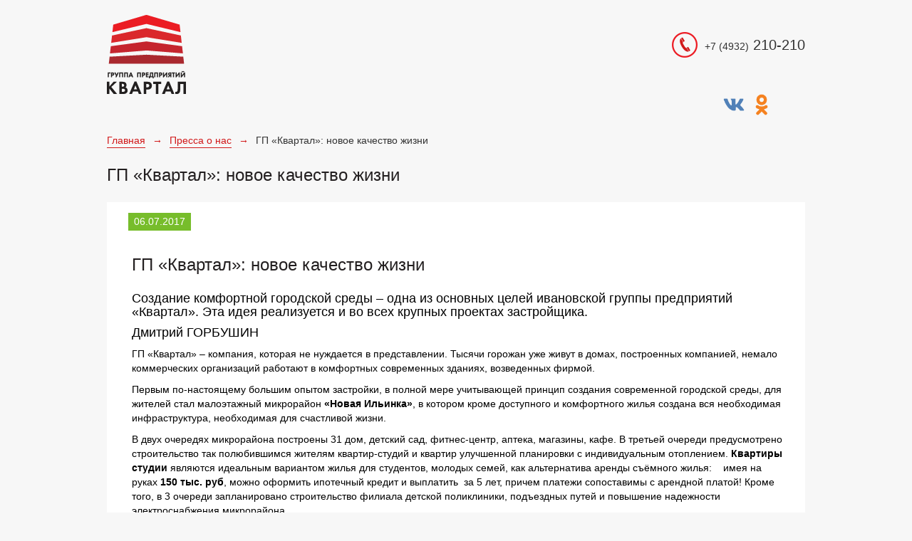

--- FILE ---
content_type: text/html; charset=utf-8
request_url: https://ivkvartal.ru/articles/kvartal_new_quality_of_life_06_07_2017
body_size: 7574
content:
<!DOCTYPE html>
<html>
<head>
    <meta charset="utf-8" />
    <meta name="viewport" content="width=device-width, initial-scale=0.5">
    <title>ГП &#171;Квартал&#187;: новое качество жизни</title>
    <meta name="Description" content="ГП &#171;Квартал&#187;: новое качество жизни">
    <link rel="icon" href="/favicon.ico" type="image/x-icon" />
    <link rel="icon" href="/favicon.ico" type="image/vnd.microsoft.icon" />
    <link rel="shortcut icon" href="/favicon.ico" />
    <link rel="apple-touch-icon" sizes="57x57" href="/apple-touch-icon-114.png" />
    <link rel="apple-touch-icon" sizes="114x114" href="/apple-touch-icon-114.png" />
    <link rel="apple-touch-icon" sizes="72x72" href="/apple-touch-icon-144.png" />
    <link rel="apple-touch-icon" sizes="144x144" href="/apple-touch-icon-144.png" />
    <link rel="apple-touch-icon-precomposed" sizes="57x57" href="/apple-touch-icon-114-precomposed.png" />
    <link rel="apple-touch-icon-precomposed" sizes="114x114" href="/apple-touch-icon-114-precomposed.png" />
    <link rel="apple-touch-icon-precomposed" sizes="72x72" href="/apple-touch-icon-144-precomposed.png" />
    <link rel="apple-touch-icon-precomposed" sizes="144x144" href="/apple-touch-icon-144-precomposed.png" />
    <link href="/Content/css?v=2ny_7WzAd19u4K-1pC_kHwX4Mubm_H02ckl4LqTyOK41" rel="stylesheet"/>

</head>
<body>
    <header class="container">
        <div class="row">
            <a class="logo" href="/">
                <img src="/Content/images/logo.png" alt="Группа предприятий &laquo;Квартал&raquo;" />
            </a>
            <div class="phones">
                <div>
                    <a href="tel:+74932210210"><small>+7 (4932)</small> 210-210</a>
                </div>
            </div>
            <div class="sns">
                <a class="sns-item" href="https://vk.com/kvartal_ivanovo" target="_blank"><img src="/Content/images/icon-social-vk.png" /></a>
                <a class="sns-item" href="https://ok.ru/gpkvartalo" target="_blank"><img src="/Content/images/icon-social-ok.png" /></a>
            </div>
        </div>
    </header>

    
<div class="container">
    <div class="breadcrumb-container row">
            <a href="/">Главная</a>
            <span class="arrow">&rarr;</span>
            <a href="/articles">Пресса о нас</a>
            <span class="arrow">&rarr;</span>
            <span>ГП &#171;Квартал&#187;: новое качество жизни</span>
</div>
    <h2 class="row qa">ГП &#171;Квартал&#187;: новое качество жизни</h2>
    <div class="row article-list">
        <div class="article-item">
            <h3>06.07.2017</h3>
<h2>ГП &laquo;Квартал&raquo;: новое качество жизни</h2>
<h4>Создание комфортной городской среды &ndash; одна из основных целей ивановской группы предприятий &laquo;Квартал&raquo;. Эта идея реализуется и во всех крупных проектах застройщика.</h4>
<h4>Дмитрий ГОРБУШИН</h4>
<p>ГП &laquo;Квартал&raquo; &ndash; компания, которая не нуждается в представлении. Тысячи горожан уже живут в домах, построенных компанией, немало коммерческих организаций работают в комфортных современных зданиях, возведенных фирмой.</p>
<p>Первым по-настоящему большим опытом застройки, в полной мере учитывающей принцип создания современной городской среды, для жителей стал малоэтажный микрорайон <strong>&laquo;Новая Ильинка&raquo;</strong>, в котором кроме доступного и комфортного жилья создана вся необходимая инфраструктура, необходимая для счастливой жизни.</p>
<p>В двух очередях микрорайона построены 31 дом, детский сад, фитнес-центр, аптека, магазины, кафе. В третьей очереди предусмотрено строительство так полюбившимся жителям квартир-студий и квартир улучшенной планировки с индивидуальным отоплением. <strong>Квартиры студии</strong> являются идеальным вариантом жилья для студентов, молодых семей, как альтернатива аренды съёмного жилья:&nbsp;&nbsp;&nbsp; имея на руках <strong>150 тыс. руб</strong>, можно оформить ипотечный кредит и выплатить&nbsp; за 5 лет, причем платежи сопоставимы с арендной платой! Кроме того, в 3 очереди запланировано строительство филиала детской поликлиники, подъездных путей и повышение надежности электроснабжения микрорайона.</p>
<p>Развитием идеи создания современной комфортной городской среды стал микрорайон <strong>&laquo;Просторный&raquo;</strong>. При реализации данного проекта воплотилась уникальная для нашего региона концепция <strong>&laquo;дворы без машин&raquo;</strong>. Парковочные места расположены по фасадной части домов. Такая организация пространства позволяет разрешить нередкий в других местах конфликт интересов автовладельцев и родителей маленьких детей, которые теперь смогут без опасения отпускать ребят во двор. Место для хранения автомобиля можно приобрести&nbsp; в личную собственность и&nbsp; забыть о проблеме парковки навсегда.&nbsp; Данный проект позволяет&nbsp; обеспечить парковочными местами более 70% жителей,&nbsp; чего нет на сегодняшний день ни в одном районе&nbsp; города.</p>
<p>Всего в этом полноценном мини-городке со своей инфраструктурой (магазинами, детскими садами и даже стадионом) будет построено около сотни трехэтажных домов, в которых можно приобрести квартиры, как нельзя лучше отвечающие сегодняшним запросам горожан. Здесь можно приобрести самые разные варианты жилья: от студий до квартир улучшенной планировки площадью, а также таунхаусы в 100 &ndash;120 квадратных метров с собственной придомовой территорией.</p>
<p>Квартиры в &laquo;Просторном&raquo; сдаются с <strong>чистовой отделкой</strong>, с центральным&nbsp; и автономным отоплением (что позволяет ощутимо сэкономить на содержании жилья).<strong> Любопытно, что квартира такого же уровня в Иванове обойдется в сумму, на которую в &laquo;Просторном&raquo; можно купить и квартиру, и машину</strong>. Неудивительно, что жилье в микрорайоне пользуется большой популярностью.&nbsp; Уточним, что сроки строительства малоэтажных домов намного меньше, чем в случае с привычными высотками. Весь проект планируется завершить к 2021 году.</p>
<p>Еще более масштабный и перспективный проект &ndash; ЖК &laquo;Самоцветы&raquo; в местечке Авдотьино (в конце улицы Революционной). Всего на участке площадью 64 га планируется построить 13 домов-комплексов. За основную жилую единицу микрорайона принят жилой дом-комплекс шестигранной формы, который состоит из шести угловых семиэтажных и шести рядовых десятиэтажных секций. Общая площадь вводимого жилья &ndash; 525 400 квадратных метров. В микрорайоне будут проживать около 20 000 человек.</p>
<p>В этом микрорайоне концепция &laquo;дворы без машин&raquo; получила свое продолжение. Внутри комплексов предполагается обустроенная дворовая территория: детские и физкультурные площадки, зеленые насаждения. Микрорайон будет полностью обеспечен культурно-бытовой и социальной инфраструктурой: два детских сада, школа, объекты культурно-бытового обслуживания, медицинское учреждение, культурный центр, гипермаркет, автопаркинги для хранения личного транспорта.</p>
<p>В целом, при проектировании &laquo;Самоцветов&raquo; учтен весь предыдущий богатый опыт строительства микрорайонов, в которых создана по-настоящему комфортная среда проживания.</p>
<p>(ИВАНОВСКАЯ ГАЗЕТА, ОТ 4 ИЮЛЯ 2017)</p>
<p>&nbsp;</p>        </div>
    </div>
</div>


    <footer class="container">
        <nav class="row">
            <div class="col-md-2">
                <p>О компании</p>
                <a href="/about">О компании</a>
                <a href="/home/staticpage/acf54372-74ef-4e13-ac79-8ca1d581c09f">Лицензия</a>
                <a href="/contractors">Поставщики и подрядчики</a>
            </div>
            <div class="col-md-2">
                <a href="/projects">Наши проекты</a>
            </div>
            <div class="col-md-2">
                <a href="/news">Новости</a>
            </div>
            <div class="col-md-2">
                <a href="/articles">Пресса о нас</a>
            </div>
            <div class="col-md-2">
                <a href="/jobs">Вакансии</a>
            </div>
            <div class="col-md-2">
                <p>Контакты</p>
                <a href="/contacts">Контакты</a>
                <a href="/faq">Вопросы и ответы</a>
                <a href="//ivkvartal.ru/files/152.pdf">Персональные данные (ФЗ 152)</a>
            </div>
        </nav>
        <div class="row">
            <span class="col-md-8 copyright">
                &copy; 2005 - 2026 группа предприятий &laquo;Квартал&raquo;.
            </span>
            <span class="col-md-4 this">
                Разработка <a class="thisa" rel="nofollow" href="https://thisislogic.ru/">thisislogic.ru</a>
            </span>
        </div>
    </footer>
    <div class="phone-button"><img src="/Content/images/phone-button.png" /></div>
    <div class="order-call-form">
        <div class="order-call-form-shade"></div>
        <div class="order-call-form-container">
            <div class="order-call-from-image-container">
                <img class="order-call-form-image" src="/Content/images/phone-button.png" />
            </div>
            <button class="order-call-form-close"><span class="glyphicon glyphicon-remove" aria-hidden="true"></span></button>
            <p class="order-call-form-caption">Хотите чтобы мы перезвонили вам?</p>
            <div class="order-call-form-line">
                <input type="text" class="order-call-form-phone" />
                <div style="width: 350px">
                    <button class="order-call-form-button" action="/orderphonecall" onclick="onOrderCall()">Жду звонка!</button>
                    <p class="order-call-form-tooltip">Звонок бесплатный</p>
                    <p style="font-size: 10px;">Нажимая на кнопку "Жду звонка!", вы соглашаетесь на обработку персональных данных.</p>
                </div>
            </div>
        </div>
    </div>
    <script src="/bundles/jquery?v=E7fZBS1E25WldUmZ5HWODDnhb_YXJh96xLjQUwXgEoo1"></script>

    <script src="/Scripts/layout.js"></script>
    <script async>
        !function (e, t) {
            var i = e.getElementsByTagName("script")[0];
            n = e.createElement("script"),
                n.src = "https://cdn.profitbase.ru/smart/sw.js",
                n.async = !0,
                n.onload = function () {
                    window.widget = ProfitbaseWidget();
                    window.widget.init({
                        params: {
                            host: "https://smart-catalog.profitbase.ru/eco",
                            pbDomain: "profitbase.ru",
                            accountId: "19650",
                            referrer: "https://ivkvartal.ru",
                            pbApiKey: "c9b621bbc57317b473509b3774184195"
                        },
                        button: {
                            create: true
                        }
                    });
                },
                i.parentNode.insertBefore(n, i)
        }
            (document, window);
    </script>
    
    <noindex>
        <!-- Yandex.Metrika counter -->
        <script type="text/javascript">
            (function (d, w, c) {
                (w[c] = w[c] || []).push(function () {
                    try {
                        w.yaCounter27370700 = new Ya.Metrika({ id: 27370700, webvisor: true, accurateTrackBounce: true });
                    } catch (e) {
                    }
                });
                var n = d.getElementsByTagName("script")[0],
                    s = d.createElement("script"),
                    f = function () { n.parentNode.insertBefore(s, n); };
                s.type = "text/javascript";
                s.async = true;
                s.src = (d.location.protocol == "https:" ? "https:" : "http:") + "//mc.yandex.ru/metrika/watch.js";
                if (w.opera == "[object Opera]") {
                    d.addEventListener("DOMContentLoaded", f, false);
                } else {
                    f();
                }
            })(document, window, "yandex_metrika_callbacks");
        </script>
        <noscript>
            <div><img src="//mc.yandex.ru/watch/27370700" style="position: absolute; left: -9999px;" alt="" /></div>
        </noscript>
        <!-- /Yandex.Metrika counter -->
        <!-- Rating@Mail.ru counter -->
        <script type="text/javascript">
            var _tmr = _tmr || [];
            _tmr.push({ id: "2602505", type: "pageView", start: (new Date()).getTime() });
            (function (d, w) {
                var ts = d.createElement("script");
                ts.type = "text/javascript";
                ts.async = true;
                ts.src = (d.location.protocol == "https:" ? "https:" : "http:") + "//top-fwz1.mail.ru/js/code.js";
                var f = function () {
                    var s = d.getElementsByTagName("script")[0];
                    s.parentNode.insertBefore(ts, s);
                };
                if (w.opera == "[object Opera]") {
                    d.addEventListener("DOMContentLoaded", f, false);
                } else {
                    f();
                }
            })(document, window);
        </script>
        <noscript>
            <div style="position: absolute; left: -10000px;">
                <img src="//top-fwz1.mail.ru/counter?id=2602505;js=na" style="border: 0;" height="1" width="1" alt="Рейтинг@Mail.ru" />
            </div>
        </noscript>
        <!-- /Rating@Mail.ru counter -->
        <!--LiveInternet counter-->
        <script type="text/javascript">
            document.write("<a href='//www.liveinternet.ru/click' " +
                "target=_blank><img src='//counter.yadro.ru/hit?t26.6;r" +
                escape(document.referrer) +
                ((typeof (screen) == "undefined")
                    ? ""
                    : ";s" +
                    screen.width +
                    "*" +
                    screen.height +
                    "*" +
                    (screen.colorDepth ? screen.colorDepth : screen.pixelDepth)) +
                ";u" +
                escape(document.URL) +
                ";" +
                Math.random() +
                "' alt='' title='LiveInternet: показано число посетителей за" +
                " сегодня' " +
                "border='0' width='1' height='1'><\/a>")
        </script><!--/LiveInternet-->
    </noindex>
</body>
</html>


--- FILE ---
content_type: application/javascript
request_url: https://ivkvartal.ru/Scripts/layout.js
body_size: 420
content:
var thisislogic = {};
(function (app) {
    app = $.extend(app, {
        topMenu: function () {
            var topMenuItems = $('header > nav nav');
            $('header > nav').on('click', '[class*=col] > a[data-drop-down]', function (e) {
                e.preventDefault();
                e.stopPropagation();
                topMenuItems.hide();
                $(this).parent().children('nav').show();
            });

            $(document).click(function () {
                topMenuItems.hide();
            });

            return this;
        },
    });

    $(function () {
        app.topMenu();
    });

    return app;
})(thisislogic);

$(function () {
    $(window).load(function () {
        setTimeout(function () { $('.phone-button').show(); }, 5000);
    });

    $('.phone-button').click(function () {
        $(this).hide();
        $('.order-call-form').show();
    });

    $('.order-call-form-container').click(function (event) {
        event.stopPropagation();
    });

    $('.order-call-form-shade').click(function () {
        $('.order-call-form').hide();
    });

    $('.order-call-form-close').click(function () {
        $('.order-call-form').hide();
    });
});

function onOrderCall() {
    var phone = $('.order-call-form-phone').val();
    var action = $('.order-call-form-button').attr('action');

    if (phone.length > 0) {
        $.ajax({
            url: action,
            data: { phone: phone },
            type: 'POST',
            success: function (result) {
                if (result.success) {
                    $('.order-call-form-line').html(result.html);
                }
            }
        });
    }
}